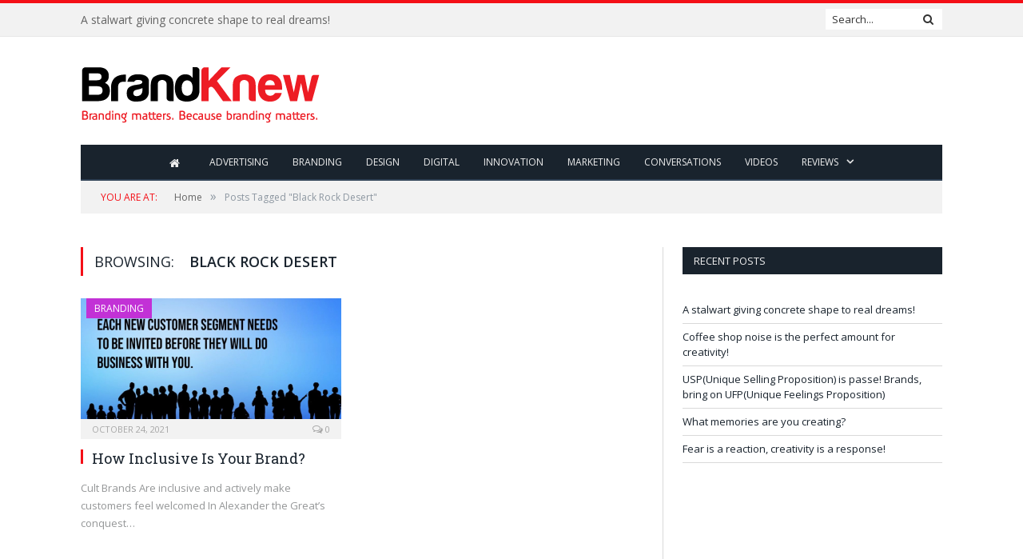

--- FILE ---
content_type: text/html; charset=UTF-8
request_url: https://www.brandknewmag.com/tag/black-rock-desert/
body_size: 6562
content:
<!DOCTYPE html>

<!--[if IE 8]> <html class="ie ie8" lang="en-US"> <![endif]-->
<!--[if IE 9]> <html class="ie ie9" lang="en-US"> <![endif]-->
<!--[if gt IE 9]><!--> <html lang="en-US"> <!--<![endif]-->

<head>


<meta charset="UTF-8" />
<title>Black Rock Desert | brandknewmag:Actionable Intelligence on Advertising,Marketing,Branding</title>

 
<meta name="viewport" content="width=device-width, initial-scale=1" />
<link rel="pingback" href="https://www.brandknewmag.com/xmlrpc.php" />
	
<link rel="shortcut icon" href="https://www.brandknewmag.com/wp-content/uploads/2019/02/favicon.png" />	

	
<meta name='robots' content='max-image-preview:large' />

<!-- All in One SEO Pack 2.3.11 by Michael Torbert of Semper Fi Web Designob_start_detected [-1,-1] -->
<link rel="canonical" href="https://www.brandknewmag.com/tag/black-rock-desert/" />
<!-- /all in one seo pack -->
<link rel='dns-prefetch' href='//cdnjs.cloudflare.com' />
<link rel='dns-prefetch' href='//fonts.googleapis.com' />
<link rel='dns-prefetch' href='//s.w.org' />
<link rel="alternate" type="application/rss+xml" title="brandknewmag:Actionable Intelligence on Advertising,Marketing,Branding &raquo; Feed" href="https://www.brandknewmag.com/feed/" />
<link rel="alternate" type="application/rss+xml" title="brandknewmag:Actionable Intelligence on Advertising,Marketing,Branding &raquo; Comments Feed" href="https://www.brandknewmag.com/comments/feed/" />
<link rel="alternate" type="application/rss+xml" title="brandknewmag:Actionable Intelligence on Advertising,Marketing,Branding &raquo; Black Rock Desert Tag Feed" href="https://www.brandknewmag.com/tag/black-rock-desert/feed/" />
<!-- This site uses the Google Analytics by MonsterInsights plugin v7.10.4 - Using Analytics tracking - https://www.monsterinsights.com/ -->
<!-- Note: MonsterInsights is not currently configured on this site. The site owner needs to authenticate with Google Analytics in the MonsterInsights settings panel. -->
<!-- No UA code set -->
<!-- / Google Analytics by MonsterInsights -->
		<script type="text/javascript">
			window._wpemojiSettings = {"baseUrl":"https:\/\/s.w.org\/images\/core\/emoji\/13.0.1\/72x72\/","ext":".png","svgUrl":"https:\/\/s.w.org\/images\/core\/emoji\/13.0.1\/svg\/","svgExt":".svg","source":{"concatemoji":"https:\/\/www.brandknewmag.com\/wp-includes\/js\/wp-emoji-release.min.js?ver=5.7.2"}};
			!function(e,a,t){var n,r,o,i=a.createElement("canvas"),p=i.getContext&&i.getContext("2d");function s(e,t){var a=String.fromCharCode;p.clearRect(0,0,i.width,i.height),p.fillText(a.apply(this,e),0,0);e=i.toDataURL();return p.clearRect(0,0,i.width,i.height),p.fillText(a.apply(this,t),0,0),e===i.toDataURL()}function c(e){var t=a.createElement("script");t.src=e,t.defer=t.type="text/javascript",a.getElementsByTagName("head")[0].appendChild(t)}for(o=Array("flag","emoji"),t.supports={everything:!0,everythingExceptFlag:!0},r=0;r<o.length;r++)t.supports[o[r]]=function(e){if(!p||!p.fillText)return!1;switch(p.textBaseline="top",p.font="600 32px Arial",e){case"flag":return s([127987,65039,8205,9895,65039],[127987,65039,8203,9895,65039])?!1:!s([55356,56826,55356,56819],[55356,56826,8203,55356,56819])&&!s([55356,57332,56128,56423,56128,56418,56128,56421,56128,56430,56128,56423,56128,56447],[55356,57332,8203,56128,56423,8203,56128,56418,8203,56128,56421,8203,56128,56430,8203,56128,56423,8203,56128,56447]);case"emoji":return!s([55357,56424,8205,55356,57212],[55357,56424,8203,55356,57212])}return!1}(o[r]),t.supports.everything=t.supports.everything&&t.supports[o[r]],"flag"!==o[r]&&(t.supports.everythingExceptFlag=t.supports.everythingExceptFlag&&t.supports[o[r]]);t.supports.everythingExceptFlag=t.supports.everythingExceptFlag&&!t.supports.flag,t.DOMReady=!1,t.readyCallback=function(){t.DOMReady=!0},t.supports.everything||(n=function(){t.readyCallback()},a.addEventListener?(a.addEventListener("DOMContentLoaded",n,!1),e.addEventListener("load",n,!1)):(e.attachEvent("onload",n),a.attachEvent("onreadystatechange",function(){"complete"===a.readyState&&t.readyCallback()})),(n=t.source||{}).concatemoji?c(n.concatemoji):n.wpemoji&&n.twemoji&&(c(n.twemoji),c(n.wpemoji)))}(window,document,window._wpemojiSettings);
		</script>
		<style type="text/css">
img.wp-smiley,
img.emoji {
	display: inline !important;
	border: none !important;
	box-shadow: none !important;
	height: 1em !important;
	width: 1em !important;
	margin: 0 .07em !important;
	vertical-align: -0.1em !important;
	background: none !important;
	padding: 0 !important;
}
</style>
	<link rel='stylesheet' id='wp-block-library-css'  href='https://www.brandknewmag.com/wp-includes/css/dist/block-library/style.min.css?ver=5.7.2' type='text/css' media='all' />
<link rel='stylesheet' id='apss-font-awesome-css'  href='//cdnjs.cloudflare.com/ajax/libs/font-awesome/4.4.0/css/font-awesome.min.css?ver=4.2.3' type='text/css' media='all' />
<link rel='stylesheet' id='apss-font-opensans-css'  href='//fonts.googleapis.com/css?family=Open+Sans&#038;ver=5.7.2' type='text/css' media='all' />
<link rel='stylesheet' id='apss-frontend-css-css'  href='https://www.brandknewmag.com/wp-content/plugins/accesspress-social-share/css/frontend.css?ver=4.2.3' type='text/css' media='all' />
<link rel='stylesheet' id='contact-form-7-css'  href='https://www.brandknewmag.com/wp-content/plugins/contact-form-7/includes/css/styles.css?ver=4.5.1' type='text/css' media='all' />
<link rel='stylesheet' id='smartmag-fonts-css'  href='https://fonts.googleapis.com/css?family=Open+Sans:400,400Italic,600,700|Roboto+Slab&#038;subset' type='text/css' media='all' />
<link rel='stylesheet' id='smartmag-core-css'  href='https://www.brandknewmag.com/wp-content/themes/smart-mag-child/style.css?ver=2.6.2' type='text/css' media='all' />
<link rel='stylesheet' id='smartmag-responsive-css'  href='https://www.brandknewmag.com/wp-content/themes/smart-mag/css/responsive.css?ver=2.6.2' type='text/css' media='all' />
<link rel='stylesheet' id='smartmag-font-awesome-css'  href='https://www.brandknewmag.com/wp-content/themes/smart-mag/css/fontawesome/css/font-awesome.min.css?ver=2.6.2' type='text/css' media='all' />
<link rel='stylesheet' id='custom-css-css'  href='https://www.brandknewmag.com/?__custom_css=1&#038;ver=5.7.2' type='text/css' media='all' />
<script type='text/javascript' src='https://www.brandknewmag.com/wp-includes/js/jquery/jquery.min.js?ver=3.5.1' id='jquery-core-js'></script>
<script type='text/javascript' src='https://www.brandknewmag.com/wp-includes/js/jquery/jquery-migrate.min.js?ver=3.3.2' id='jquery-migrate-js'></script>
<script type='text/javascript' src='https://www.brandknewmag.com/wp-content/plugins/wp-retina-2x/js/picturefill.min.js?ver=3.0.2' id='picturefill-js'></script>
<link rel="https://api.w.org/" href="https://www.brandknewmag.com/wp-json/" /><link rel="alternate" type="application/json" href="https://www.brandknewmag.com/wp-json/wp/v2/tags/26555" /><link rel="EditURI" type="application/rsd+xml" title="RSD" href="https://www.brandknewmag.com/xmlrpc.php?rsd" />
<link rel="wlwmanifest" type="application/wlwmanifest+xml" href="https://www.brandknewmag.com/wp-includes/wlwmanifest.xml" /> 
<meta name="generator" content="WordPress 5.7.2" />
<script type='text/javascript' data-cfasync='false'>var _mmunch = {'front': false, 'page': false, 'post': false, 'category': false, 'author': false, 'search': false, 'attachment': false, 'tag': false};_mmunch['tag'] = true;</script><script data-cfasync="false" src="//a.mailmunch.co/app/v1/site.js" id="mailmunch-script" data-plugin="mailmunch" data-mailmunch-site-id="226256" async></script><link rel="apple-touch-icon" sizes="180x180" href="/wp-content/uploads/fbrfg/apple-touch-icon.png">
<link rel="icon" type="image/png" sizes="32x32" href="/wp-content/uploads/fbrfg/favicon-32x32.png">
<link rel="icon" type="image/png" sizes="16x16" href="/wp-content/uploads/fbrfg/favicon-16x16.png">
<link rel="manifest" href="/wp-content/uploads/fbrfg/site.webmanifest">
<link rel="mask-icon" href="/wp-content/uploads/fbrfg/safari-pinned-tab.svg" color="#5bbad5">
<link rel="shortcut icon" href="/wp-content/uploads/fbrfg/favicon.ico">
<meta name="msapplication-TileColor" content="#da532c">
<meta name="msapplication-config" content="/wp-content/uploads/fbrfg/browserconfig.xml">
<meta name="theme-color" content="#ffffff">	
<!--[if lt IE 9]>
<script src="https://www.brandknewmag.com/wp-content/themes/smart-mag/js/html5.js" type="text/javascript"></script>
<![endif]-->

</head>


<body data-rsssl=1 class="archive tag tag-black-rock-desert tag-26555 page-builder right-sidebar full has-nav-dark">

<div class="main-wrap">

	
	
	<div class="top-bar">

		<div class="wrap">
			<section class="top-bar-content cf">
			
								<div class="trending-ticker">
					<span class="heading"></span>

					<ul>
												
												
							<li><a href="https://www.brandknewmag.com/a-stalwart-giving-concrete-shape-to-real-dreams/" title="A stalwart giving concrete shape to real dreams!">A stalwart giving concrete shape to real dreams!</a></li>
						
												
							<li><a href="https://www.brandknewmag.com/coffee-shop-noise-is-the-perfect-amount-for-creativity/" title="Coffee shop noise is the perfect amount for creativity!">Coffee shop noise is the perfect amount for creativity!</a></li>
						
												
							<li><a href="https://www.brandknewmag.com/uspunique-selling-proposition-is-passe-brands-bring-on-ufpunique-feelings-proposition/" title="USP(Unique Selling Proposition) is passe! Brands, bring on UFP(Unique Feelings Proposition)">USP(Unique Selling Proposition) is passe! Brands, bring on UFP(Unique Feelings Proposition)</a></li>
						
												
							<li><a href="https://www.brandknewmag.com/what-memories-are-you-creating/" title="What memories are you creating?">What memories are you creating?</a></li>
						
												
							<li><a href="https://www.brandknewmag.com/fear-is-a-reaction-creativity-is-a-response/" title="Fear is a reaction, creativity is a response!">Fear is a reaction, creativity is a response!</a></li>
						
												
							<li><a href="https://www.brandknewmag.com/trust-conclave-iimb-by-iim-bangalore-and-isd-global-videos-and-testimonials/" title="Trust Conclave @IIMB by IIM Bangalore and ISD Global: Videos and Testimonials">Trust Conclave @IIMB by IIM Bangalore and ISD Global: Videos and Testimonials</a></li>
						
												
							<li><a href="https://www.brandknewmag.com/iim-bangalore-and-isd-global-conceptualised-trust-workshop-receives-overwhelming-response/" title="IIM Bangalore and ISD Global conceptualised Trust workshop receives overwhelming response">IIM Bangalore and ISD Global conceptualised Trust workshop receives overwhelming response</a></li>
						
												
							<li><a href="https://www.brandknewmag.com/in-the-age-of-unmarketing-do-you-have-an-unagency/" title="In the age of UNmarketing, do you have an UNagency?">In the age of UNmarketing, do you have an UNagency?</a></li>
						
												
											</ul>
				</div>
				
									
					
		<div class="search">
			<form role="search" action="https://www.brandknewmag.com/" method="get">
				<input type="text" name="s" class="query live-search-query" value="" placeholder="Search..."/>
				<button class="search-button" type="submit"><i class="fa fa-search"></i></button>
			</form>
		</div> <!-- .search -->					
				
								
			</section>
		</div>
		
	</div>
	
	<div id="main-head" class="main-head">
		
		<div class="wrap">
			
			
			<header class="default">
			
				<div class="title">
							<a href="https://www.brandknewmag.com/" title="brandknewmag:Actionable Intelligence on Advertising,Marketing,Branding" rel="home" class">
		
														
								
				<img src="https://www.brandknewmag.com/wp-content/uploads/2016/04/logo-BK-4.png" class="logo-image" alt="brandknewmag:Actionable Intelligence on Advertising,Marketing,Branding" data-at2x="https://www.brandknewmag.com/wp-content/uploads/2016/04/logo-BK-4.png" />
					 
						
		</a>				</div>
				
									
					<div class="right">
					
				
					
			<div class="adwrap-widget">
			
				<script async src="//pagead2.googlesyndication.com/pagead/js/adsbygoogle.js"></script>
 <!--Home-->
<ins class="adsbygoogle"
     style="display:inline-block;width:728px;height:90px"
     data-ad-client="ca-pub-2877158272908777"
     data-ad-slot="5220258448"></ins>
<script>
(adsbygoogle = window.adsbygoogle || []).push({});
</script>

<!--<a href="https://www.meetup.com/lets-talk-e-commerce-dubai-meetup-group/events/289370190/?utm_medium=referral&utm_campaign=share-btn_savedevents_share_modal&utm_source=link" rel="nofollow" target="blank"><img alt="" src="https://www.brandknewmag.com/wp-content/uploads/2022/11/magazine-banner.jpg" border="1px"></a>-->			
			</div>
		
				
							</div>
					
								
			</header>
				
							
				
<div class="navigation-wrap cf">

	<nav class="navigation cf nav-center nav-dark">
	
		<div class>
		
			<div class="mobile" data-type="classic" data-search="1">
				<a href="#" class="selected">
					<span class="text">Navigate</span><span class="current"></span> <i class="hamburger fa fa-bars"></i>
				</a>
			</div>
			
			<div class="menu-menu-bk-container"><ul id="menu-menu-bk" class="menu"><li id="menu-item-1902" class="menu-item menu-item-type-post_type menu-item-object-page menu-item-home current_page_parent menu-item-1902"><a href="https://www.brandknewmag.com/"><i class="fa fa-home fa-lg"></i></a></li>
<li id="menu-item-3309" class="menu-item menu-item-type-taxonomy menu-item-object-category menu-cat-6 menu-item-3309"><a href="https://www.brandknewmag.com/category/advertising/">Advertising</a></li>
<li id="menu-item-3310" class="menu-item menu-item-type-taxonomy menu-item-object-category menu-cat-3 menu-item-3310"><a href="https://www.brandknewmag.com/category/branding/">Branding</a></li>
<li id="menu-item-3311" class="menu-item menu-item-type-taxonomy menu-item-object-category menu-cat-4 menu-item-3311"><a href="https://www.brandknewmag.com/category/design/">Design</a></li>
<li id="menu-item-3312" class="menu-item menu-item-type-taxonomy menu-item-object-category menu-cat-5 menu-item-3312"><a href="https://www.brandknewmag.com/category/digital-and-social/">Digital</a></li>
<li id="menu-item-3313" class="menu-item menu-item-type-taxonomy menu-item-object-category menu-cat-7 menu-item-3313"><a href="https://www.brandknewmag.com/category/innovation/">Innovation</a></li>
<li id="menu-item-3303" class="menu-item menu-item-type-taxonomy menu-item-object-category menu-cat-31 menu-item-3303"><a href="https://www.brandknewmag.com/category/marketing/">Marketing</a></li>
<li id="menu-item-2974" class="menu-item menu-item-type-taxonomy menu-item-object-category menu-cat-133 menu-item-2974"><a href="https://www.brandknewmag.com/category/conversations/">Conversations</a></li>
<li id="menu-item-14686" class="menu-item menu-item-type-post_type menu-item-object-page menu-item-14686"><a href="https://www.brandknewmag.com/videos/">Videos</a></li>
<li id="menu-item-3052" class="menu-item menu-item-type-custom menu-item-object-custom menu-item-has-children menu-item-3052"><a href="#">Reviews</a>
<ul class="sub-menu">
	<li id="menu-item-3053" class="menu-item menu-item-type-custom menu-item-object-custom menu-item-3053"><a href="https://www.brandknewmag.com/reviews/">Book Reviews</a></li>
</ul>
</li>
</ul></div>			
				
		</div>
		
	</nav>

		
</div>				
							
		</div>
		
				
	</div>	
	<div class="breadcrumbs-wrap">
		
		<div class="wrap">
		<div class="breadcrumbs"><span class="location">You are at:</span><span itemscope itemtype="http://data-vocabulary.org/Breadcrumb"><a itemprop="url" href="https://www.brandknewmag.com/"><span itemprop="title">Home</span></a></span><span class="delim">&raquo;</span><span class="current">Posts Tagged "Black Rock Desert"</span></div>		</div>
		
	</div>


<div class="main wrap cf">
	<div class="row">
		<div class="col-8 main-content">
	
				
				
			<h2 class="main-heading">Browsing: <strong>Black Rock Desert</strong></h2>
			
					
			
		
		
	<div class="row listing meta-above" data-infinite="listing-1">
		
					
		<div class="column half">
		
			<article class="highlights post-21910 post type-post status-publish format-standard has-post-thumbnail category-branding tag-advertising tag-alexander-the-great tag-black-rock-desert tag-branding tag-brandknew tag-brandknewmag tag-burning-man-event tag-communication tag-content-sharing tag-cult-branding tag-dei tag-design tag-digital-marketing tag-digital-transformation tag-google tag-hackcellence-fest tag-inclusivity tag-innovation tag-isd-global tag-isd-group tag-marketers tag-marketing tag-persia tag-phewturecast tag-silicon-valley-ceos tag-social-media tag-storytelling tag-vans-shoes tag-walmart tag-weeklileaks" itemscope itemtype="http://schema.org/Article">

					
		<span class="cat-title cat-3"><a href="https://www.brandknewmag.com/category/branding/" title="Branding">Branding</a></span>
		
						
				<a href="https://www.brandknewmag.com/how-inclusive-is-your-brand/" title="How Inclusive Is Your Brand?" class="image-link">
					<img width="351" height="175" src="https://www.brandknewmag.com/wp-content/uploads/2021/10/Design_78.jpg" class="image wp-post-image" alt="" loading="lazy" title="How Inclusive Is Your Brand?" itemprop="image" />					
					
									</a>
				
							<div class="cf listing-meta meta above">
					
				<time datetime="2021-10-24T11:08:24+04:00" itemprop="datePublished" class="meta-item">October 24, 2021</time><span class="meta-item comments"><a href="https://www.brandknewmag.com/how-inclusive-is-your-brand/#respond"><i class="fa fa-comments-o"></i> 0</a></span>					
			</div>
						
				<h2 itemprop="name headline"><a href="https://www.brandknewmag.com/how-inclusive-is-your-brand/" title="How Inclusive Is Your Brand?" itemprop="url">How Inclusive Is Your Brand?</a></h2>
				
								
				<div class="excerpt"><p>Cult Brands Are inclusive and actively make customers feel welcomed In Alexander the Great’s conquest&hellip;</p>
</div>
			
			</article>
		</div>
			
						
	</div>
	
	
			
	<div class="main-pagination">
			</div>
		
			

	
		</div>
		
		
			
		
		
		<aside class="col-4 sidebar">
		
					<div class="">
			
				<ul>
				
				
		<li id="recent-posts-2" class="widget widget_recent_entries">
		<h3 class="widgettitle">Recent Posts</h3>
		<ul>
											<li>
					<a href="https://www.brandknewmag.com/a-stalwart-giving-concrete-shape-to-real-dreams/">A stalwart giving concrete shape to real dreams!</a>
									</li>
											<li>
					<a href="https://www.brandknewmag.com/coffee-shop-noise-is-the-perfect-amount-for-creativity/">Coffee shop noise is the perfect amount for creativity!</a>
									</li>
											<li>
					<a href="https://www.brandknewmag.com/uspunique-selling-proposition-is-passe-brands-bring-on-ufpunique-feelings-proposition/">USP(Unique Selling Proposition) is passe! Brands, bring on UFP(Unique Feelings Proposition)</a>
									</li>
											<li>
					<a href="https://www.brandknewmag.com/what-memories-are-you-creating/">What memories are you creating?</a>
									</li>
											<li>
					<a href="https://www.brandknewmag.com/fear-is-a-reaction-creativity-is-a-response/">Fear is a reaction, creativity is a response!</a>
									</li>
					</ul>

		</li>

		<li id="bunyad_ads_widget-3" class="widget bunyad-ad">		
					
			<div class="adwrap-widget">
			
				<!--<a href="https://b4uplus.com/" rel="nofollow" target="blank"><img alt="B4U" src="https://www.brandknewmag.com/wp-content/uploads/2023/01/b4u-MPU-Banner.jpeg" border="0"></a>-->

<script async src="//pagead2.googlesyndication.com/pagead/js/adsbygoogle.js"></script>
<!-- Home -->
<ins class="adsbygoogle"
     style="display:inline-block;width:300px;height:250px"
     data-ad-client="ca-pub-2877158272908777"
     data-ad-slot="5220258448"></ins>
<script>
(adsbygoogle = window.adsbygoogle || []).push({});
</script>			
			</div>
		
		</li>
		
				
				</ul>
		
			</div>
		
		</aside>
		
			
	</div> <!-- .row -->
</div> <!-- .main -->


		
	<footer class="main-footer">
	
			<div class="wrap">
		
					<ul class="widgets row cf">
				<li class="widget col-4 widget_categories"><h3 class="widgettitle">Categories</h3>
			<ul>
					<li class="cat-item cat-item-6"><a href="https://www.brandknewmag.com/category/advertising/">Advertising</a>
</li>
	<li class="cat-item cat-item-3"><a href="https://www.brandknewmag.com/category/branding/">Branding</a>
</li>
	<li class="cat-item cat-item-133"><a href="https://www.brandknewmag.com/category/conversations/">Conversations</a>
</li>
	<li class="cat-item cat-item-4"><a href="https://www.brandknewmag.com/category/design/">Design</a>
</li>
	<li class="cat-item cat-item-5"><a href="https://www.brandknewmag.com/category/digital-and-social/">Digital &amp; Social</a>
</li>
	<li class="cat-item cat-item-7"><a href="https://www.brandknewmag.com/category/innovation/">Innovation</a>
</li>
	<li class="cat-item cat-item-31"><a href="https://www.brandknewmag.com/category/marketing/">Marketing</a>
</li>
	<li class="cat-item cat-item-1"><a href="https://www.brandknewmag.com/category/uncategorized/">Uncategorized</a>
</li>
	<li class="cat-item cat-item-16222"><a href="https://www.brandknewmag.com/category/video/">Video</a>
</li>
			</ul>

			</li>			</ul>
				
		</div>
	
		
	
			<div class="lower-foot">
			<div class="wrap">
		
					
			</div>
		</div>		
		
	</footer>
	
</div> <!-- .main-wrap -->

<script type='text/javascript' id='apss-frontend-mainjs-js-extra'>
/* <![CDATA[ */
var frontend_ajax_object = {"ajax_url":"https:\/\/www.brandknewmag.com\/wp-admin\/admin-ajax.php","ajax_nonce":"a5050f3f77"};
/* ]]> */
</script>
<script type='text/javascript' src='https://www.brandknewmag.com/wp-content/plugins/accesspress-social-share/js/frontend.js?ver=4.2.3' id='apss-frontend-mainjs-js'></script>
<script type='text/javascript' src='https://www.brandknewmag.com/wp-content/plugins/contact-form-7/includes/js/jquery.form.min.js?ver=3.51.0-2014.06.20' id='jquery-form-js'></script>
<script type='text/javascript' id='contact-form-7-js-extra'>
/* <![CDATA[ */
var _wpcf7 = {"loaderUrl":"https:\/\/www.brandknewmag.com\/wp-content\/plugins\/contact-form-7\/images\/ajax-loader.gif","recaptcha":{"messages":{"empty":"Please verify that you are not a robot."}},"sending":"Sending ...","cached":"1"};
/* ]]> */
</script>
<script type='text/javascript' src='https://www.brandknewmag.com/wp-content/plugins/contact-form-7/includes/js/scripts.js?ver=4.5.1' id='contact-form-7-js'></script>
<script type='text/javascript' id='bunyad-theme-js-extra'>
/* <![CDATA[ */
var Bunyad = {"ajaxurl":"https:\/\/www.brandknewmag.com\/wp-admin\/admin-ajax.php"};
/* ]]> */
</script>
<script type='text/javascript' src='https://www.brandknewmag.com/wp-content/themes/smart-mag/js/bunyad-theme.js?ver=2.6.2' id='bunyad-theme-js'></script>
<script type='text/javascript' src='https://www.brandknewmag.com/wp-content/themes/smart-mag/js/jquery.flexslider-min.js?ver=2.6.2' id='flex-slider-js'></script>
<script type='text/javascript' src='https://www.brandknewmag.com/wp-content/themes/smart-mag/js/jquery.sticky-sidebar.min.js?ver=2.6.2' id='sticky-sidebar-js'></script>
<script type='text/javascript' src='https://www.brandknewmag.com/wp-includes/js/wp-embed.min.js?ver=5.7.2' id='wp-embed-js'></script>
<script type='text/javascript' src='https://www.brandknewmag.com/wp-content/themes/smart-mag/js/jquery.infinitescroll.min.js?ver=2.6.2' id='smartmag-infinite-scroll-js'></script>

</body>
</html>
<!-- Performance optimized by W3 Total Cache. Learn more: https://www.w3-edge.com/products/

 Served from: www.brandknewmag.com @ 2026-01-16 12:17:02 by W3 Total Cache -->

--- FILE ---
content_type: text/html; charset=utf-8
request_url: https://www.google.com/recaptcha/api2/aframe
body_size: 266
content:
<!DOCTYPE HTML><html><head><meta http-equiv="content-type" content="text/html; charset=UTF-8"></head><body><script nonce="iTPxhYSiBfavIgHCeoFl2w">/** Anti-fraud and anti-abuse applications only. See google.com/recaptcha */ try{var clients={'sodar':'https://pagead2.googlesyndication.com/pagead/sodar?'};window.addEventListener("message",function(a){try{if(a.source===window.parent){var b=JSON.parse(a.data);var c=clients[b['id']];if(c){var d=document.createElement('img');d.src=c+b['params']+'&rc='+(localStorage.getItem("rc::a")?sessionStorage.getItem("rc::b"):"");window.document.body.appendChild(d);sessionStorage.setItem("rc::e",parseInt(sessionStorage.getItem("rc::e")||0)+1);localStorage.setItem("rc::h",'1768551425353');}}}catch(b){}});window.parent.postMessage("_grecaptcha_ready", "*");}catch(b){}</script></body></html>